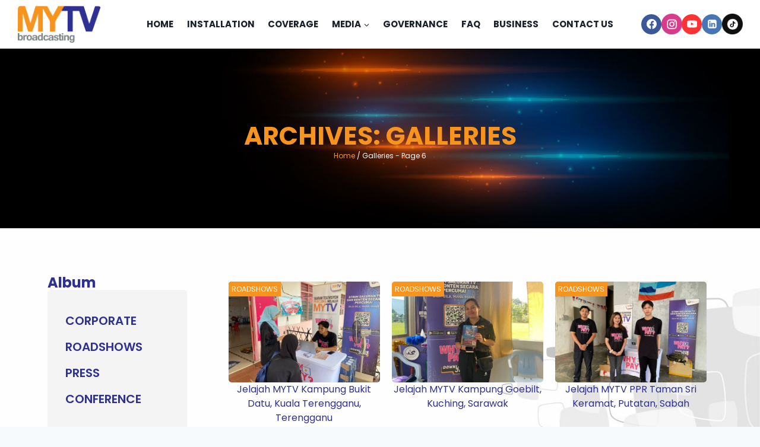

--- FILE ---
content_type: text/css
request_url: https://mytvbroadcasting.my/wp-content/uploads/elementor/css/post-102.css?ver=1768927270
body_size: 1980
content:
.elementor-102 .elementor-element.elementor-element-b9fd117{--display:flex;--flex-direction:column;--container-widget-width:calc( ( 1 - var( --container-widget-flex-grow ) ) * 100% );--container-widget-height:initial;--container-widget-flex-grow:0;--container-widget-align-self:initial;--flex-wrap-mobile:wrap;--justify-content:center;--align-items:center;--gap:15px 15px;--row-gap:15px;--column-gap:15px;--padding-top:50px;--padding-bottom:50px;--padding-left:50px;--padding-right:50px;}.elementor-102 .elementor-element.elementor-element-b9fd117:not(.elementor-motion-effects-element-type-background), .elementor-102 .elementor-element.elementor-element-b9fd117 > .elementor-motion-effects-container > .elementor-motion-effects-layer{background-image:url("https://mytvbroadcasting.my/wp-content/uploads/2022/12/customer-careline-bg.jpg");background-position:center center;background-repeat:no-repeat;background-size:cover;}.elementor-102 .elementor-element.elementor-element-edf07be.ob-harakiri{writing-mode:inherit;}.elementor-102 .elementor-element.elementor-element-edf07be.ob-harakiri .elementor-heading-title{writing-mode:inherit;}.elementor-102 .elementor-element.elementor-element-edf07be.ob-harakiri div{writing-mode:inherit;}.elementor-102 .elementor-element.elementor-element-edf07be{text-align:center;}.elementor-102 .elementor-element.elementor-element-edf07be .elementor-heading-title{font-size:25px;font-weight:600;color:var( --e-global-color-kadence9 );}.elementor-102 .elementor-element.elementor-element-edf07be.ob-harakiri > div, .elementor-102 .elementor-element.elementor-element-edf07be.ob-harakiri > h1, .elementor-102 .elementor-element.elementor-element-edf07be.ob-harakiri > h2, .elementor-102 .elementor-element.elementor-element-edf07be.ob-harakiri > h3, .elementor-102 .elementor-element.elementor-element-edf07be.ob-harakiri > h4, .elementor-102 .elementor-element.elementor-element-edf07be.ob-harakiri > h5, .elementor-102 .elementor-element.elementor-element-edf07be.ob-harakiri > h6, .elementor-102 .elementor-element.elementor-element-edf07be.ob-harakiri > p{transform:rotate(0deg);}.elementor-102 .elementor-element.elementor-element-edf07be > div{text-indent:0px;mix-blend-mode:inherit;}.elementor-102 .elementor-element.elementor-element-442eba8.ob-harakiri{writing-mode:inherit;}.elementor-102 .elementor-element.elementor-element-442eba8.ob-harakiri .elementor-heading-title{writing-mode:inherit;}.elementor-102 .elementor-element.elementor-element-442eba8.ob-harakiri div{writing-mode:inherit;}.elementor-102 .elementor-element.elementor-element-442eba8{text-align:center;}.elementor-102 .elementor-element.elementor-element-442eba8 .elementor-heading-title{font-size:4.4em;font-weight:bold;color:var( --e-global-color-kadence9 );}.elementor-102 .elementor-element.elementor-element-442eba8 .elementor-heading-title:hover{color:var( --e-global-color-primary );}.elementor-102 .elementor-element.elementor-element-442eba8.ob-harakiri > div, .elementor-102 .elementor-element.elementor-element-442eba8.ob-harakiri > h1, .elementor-102 .elementor-element.elementor-element-442eba8.ob-harakiri > h2, .elementor-102 .elementor-element.elementor-element-442eba8.ob-harakiri > h3, .elementor-102 .elementor-element.elementor-element-442eba8.ob-harakiri > h4, .elementor-102 .elementor-element.elementor-element-442eba8.ob-harakiri > h5, .elementor-102 .elementor-element.elementor-element-442eba8.ob-harakiri > h6, .elementor-102 .elementor-element.elementor-element-442eba8.ob-harakiri > p{transform:rotate(0deg);}.elementor-102 .elementor-element.elementor-element-442eba8 > div{text-indent:0px;mix-blend-mode:inherit;}.elementor-102 .elementor-element.elementor-element-1167d3e.ob-harakiri{writing-mode:inherit;}.elementor-102 .elementor-element.elementor-element-1167d3e.ob-harakiri .elementor-heading-title{writing-mode:inherit;}.elementor-102 .elementor-element.elementor-element-1167d3e.ob-harakiri div{writing-mode:inherit;}.elementor-102 .elementor-element.elementor-element-1167d3e{text-align:center;}.elementor-102 .elementor-element.elementor-element-1167d3e .elementor-heading-title{font-size:20px;font-weight:normal;color:var( --e-global-color-kadence9 );}.elementor-102 .elementor-element.elementor-element-1167d3e .elementor-heading-title:hover{color:var( --e-global-color-primary );}.elementor-102 .elementor-element.elementor-element-1167d3e.ob-harakiri > div, .elementor-102 .elementor-element.elementor-element-1167d3e.ob-harakiri > h1, .elementor-102 .elementor-element.elementor-element-1167d3e.ob-harakiri > h2, .elementor-102 .elementor-element.elementor-element-1167d3e.ob-harakiri > h3, .elementor-102 .elementor-element.elementor-element-1167d3e.ob-harakiri > h4, .elementor-102 .elementor-element.elementor-element-1167d3e.ob-harakiri > h5, .elementor-102 .elementor-element.elementor-element-1167d3e.ob-harakiri > h6, .elementor-102 .elementor-element.elementor-element-1167d3e.ob-harakiri > p{transform:rotate(0deg);}.elementor-102 .elementor-element.elementor-element-1167d3e > div{text-indent:0px;mix-blend-mode:inherit;}.elementor-102 .elementor-element.elementor-element-1775ed2 .elementor-repeater-item-7ef1694.elementor-social-icon{background-color:#D83B89;}.elementor-102 .elementor-element.elementor-element-1775ed2 .elementor-repeater-item-287f7d7.elementor-social-icon{background-color:var( --e-global-color-secondary );}.elementor-102 .elementor-element.elementor-element-1775ed2{--grid-template-columns:repeat(0, auto);--icon-size:23px;--grid-column-gap:10px;--grid-row-gap:0px;}.elementor-102 .elementor-element.elementor-element-1775ed2 .elementor-widget-container{text-align:left;}.elementor-102 .elementor-element.elementor-element-1775ed2 > .elementor-widget-container{padding:10px 10px 10px 10px;}.elementor-102 .elementor-element.elementor-element-5e20ecd{--display:flex;--flex-direction:column;--container-widget-width:calc( ( 1 - var( --container-widget-flex-grow ) ) * 100% );--container-widget-height:initial;--container-widget-flex-grow:0;--container-widget-align-self:initial;--flex-wrap-mobile:wrap;--justify-content:center;--align-items:center;--gap:15px 15px;--row-gap:15px;--column-gap:15px;--padding-top:50px;--padding-bottom:50px;--padding-left:50px;--padding-right:50px;}.elementor-102 .elementor-element.elementor-element-5e20ecd:not(.elementor-motion-effects-element-type-background), .elementor-102 .elementor-element.elementor-element-5e20ecd > .elementor-motion-effects-container > .elementor-motion-effects-layer{background-image:url("https://mytvbroadcasting.my/wp-content/uploads/2022/12/customer-careline-bg.jpg");background-position:center center;background-repeat:no-repeat;background-size:cover;}.elementor-102 .elementor-element.elementor-element-73798ff.ob-harakiri{writing-mode:inherit;}.elementor-102 .elementor-element.elementor-element-73798ff.ob-harakiri .elementor-heading-title{writing-mode:inherit;}.elementor-102 .elementor-element.elementor-element-73798ff.ob-harakiri div{writing-mode:inherit;}.elementor-102 .elementor-element.elementor-element-73798ff{text-align:center;}.elementor-102 .elementor-element.elementor-element-73798ff .elementor-heading-title{font-size:25px;font-weight:600;color:var( --e-global-color-kadence9 );}.elementor-102 .elementor-element.elementor-element-73798ff.ob-harakiri > div, .elementor-102 .elementor-element.elementor-element-73798ff.ob-harakiri > h1, .elementor-102 .elementor-element.elementor-element-73798ff.ob-harakiri > h2, .elementor-102 .elementor-element.elementor-element-73798ff.ob-harakiri > h3, .elementor-102 .elementor-element.elementor-element-73798ff.ob-harakiri > h4, .elementor-102 .elementor-element.elementor-element-73798ff.ob-harakiri > h5, .elementor-102 .elementor-element.elementor-element-73798ff.ob-harakiri > h6, .elementor-102 .elementor-element.elementor-element-73798ff.ob-harakiri > p{transform:rotate(0deg);}.elementor-102 .elementor-element.elementor-element-73798ff > div{text-indent:0px;mix-blend-mode:inherit;}.elementor-102 .elementor-element.elementor-element-673a009.ob-harakiri{writing-mode:inherit;}.elementor-102 .elementor-element.elementor-element-673a009.ob-harakiri .elementor-heading-title{writing-mode:inherit;}.elementor-102 .elementor-element.elementor-element-673a009.ob-harakiri div{writing-mode:inherit;}.elementor-102 .elementor-element.elementor-element-673a009{text-align:center;}.elementor-102 .elementor-element.elementor-element-673a009 .elementor-heading-title{font-size:4.4em;font-weight:bold;color:var( --e-global-color-kadence9 );}.elementor-102 .elementor-element.elementor-element-673a009 .elementor-heading-title:hover{color:var( --e-global-color-primary );}.elementor-102 .elementor-element.elementor-element-673a009.ob-harakiri > div, .elementor-102 .elementor-element.elementor-element-673a009.ob-harakiri > h1, .elementor-102 .elementor-element.elementor-element-673a009.ob-harakiri > h2, .elementor-102 .elementor-element.elementor-element-673a009.ob-harakiri > h3, .elementor-102 .elementor-element.elementor-element-673a009.ob-harakiri > h4, .elementor-102 .elementor-element.elementor-element-673a009.ob-harakiri > h5, .elementor-102 .elementor-element.elementor-element-673a009.ob-harakiri > h6, .elementor-102 .elementor-element.elementor-element-673a009.ob-harakiri > p{transform:rotate(0deg);}.elementor-102 .elementor-element.elementor-element-673a009 > div{text-indent:0px;mix-blend-mode:inherit;}.elementor-102 .elementor-element.elementor-element-502e8e8.ob-harakiri{writing-mode:inherit;}.elementor-102 .elementor-element.elementor-element-502e8e8.ob-harakiri .elementor-heading-title{writing-mode:inherit;}.elementor-102 .elementor-element.elementor-element-502e8e8.ob-harakiri div{writing-mode:inherit;}.elementor-102 .elementor-element.elementor-element-502e8e8{text-align:center;}.elementor-102 .elementor-element.elementor-element-502e8e8 .elementor-heading-title{font-size:20px;font-weight:normal;color:var( --e-global-color-kadence9 );}.elementor-102 .elementor-element.elementor-element-502e8e8 .elementor-heading-title:hover{color:var( --e-global-color-primary );}.elementor-102 .elementor-element.elementor-element-502e8e8.ob-harakiri > div, .elementor-102 .elementor-element.elementor-element-502e8e8.ob-harakiri > h1, .elementor-102 .elementor-element.elementor-element-502e8e8.ob-harakiri > h2, .elementor-102 .elementor-element.elementor-element-502e8e8.ob-harakiri > h3, .elementor-102 .elementor-element.elementor-element-502e8e8.ob-harakiri > h4, .elementor-102 .elementor-element.elementor-element-502e8e8.ob-harakiri > h5, .elementor-102 .elementor-element.elementor-element-502e8e8.ob-harakiri > h6, .elementor-102 .elementor-element.elementor-element-502e8e8.ob-harakiri > p{transform:rotate(0deg);}.elementor-102 .elementor-element.elementor-element-502e8e8 > div{text-indent:0px;mix-blend-mode:inherit;}.elementor-102 .elementor-element.elementor-element-3f5f9a1 .elementor-repeater-item-7ef1694.elementor-social-icon{background-color:#D83B89;}.elementor-102 .elementor-element.elementor-element-3f5f9a1 .elementor-repeater-item-287f7d7.elementor-social-icon{background-color:var( --e-global-color-secondary );}.elementor-102 .elementor-element.elementor-element-3f5f9a1{--grid-template-columns:repeat(0, auto);--icon-size:23px;--grid-column-gap:10px;--grid-row-gap:0px;}.elementor-102 .elementor-element.elementor-element-3f5f9a1 .elementor-widget-container{text-align:left;}.elementor-102 .elementor-element.elementor-element-3f5f9a1 > .elementor-widget-container{padding:10px 10px 10px 10px;}.elementor-102 .elementor-element.elementor-element-3f6da69{--display:flex;--flex-direction:row;--container-widget-width:calc( ( 1 - var( --container-widget-flex-grow ) ) * 100% );--container-widget-height:100%;--container-widget-flex-grow:1;--container-widget-align-self:stretch;--flex-wrap-mobile:wrap;--justify-content:center;--align-items:flex-start;--gap:0px 0px;--row-gap:0px;--column-gap:0px;--flex-wrap:wrap;--padding-top:50px;--padding-bottom:50px;--padding-left:50px;--padding-right:50px;}.elementor-102 .elementor-element.elementor-element-3f6da69:not(.elementor-motion-effects-element-type-background), .elementor-102 .elementor-element.elementor-element-3f6da69 > .elementor-motion-effects-container > .elementor-motion-effects-layer{background-color:var( --e-global-color-primary );}.elementor-102 .elementor-element.elementor-element-66ff2a7{--display:flex;--flex-direction:column;--container-widget-width:100%;--container-widget-height:initial;--container-widget-flex-grow:0;--container-widget-align-self:initial;--flex-wrap-mobile:wrap;}.elementor-102 .elementor-element.elementor-element-66ff2a7.e-con{--flex-grow:0;--flex-shrink:0;}.elementor-102 .elementor-element.elementor-element-d6e897f.ob-harakiri{writing-mode:inherit;}.elementor-102 .elementor-element.elementor-element-d6e897f.ob-harakiri .elementor-heading-title{writing-mode:inherit;}.elementor-102 .elementor-element.elementor-element-d6e897f.ob-harakiri div{writing-mode:inherit;}.elementor-102 .elementor-element.elementor-element-d6e897f .elementor-heading-title{font-size:20px;color:var( --e-global-color-accent );}.elementor-102 .elementor-element.elementor-element-d6e897f.ob-harakiri > div, .elementor-102 .elementor-element.elementor-element-d6e897f.ob-harakiri > h1, .elementor-102 .elementor-element.elementor-element-d6e897f.ob-harakiri > h2, .elementor-102 .elementor-element.elementor-element-d6e897f.ob-harakiri > h3, .elementor-102 .elementor-element.elementor-element-d6e897f.ob-harakiri > h4, .elementor-102 .elementor-element.elementor-element-d6e897f.ob-harakiri > h5, .elementor-102 .elementor-element.elementor-element-d6e897f.ob-harakiri > h6, .elementor-102 .elementor-element.elementor-element-d6e897f.ob-harakiri > p{transform:rotate(0deg);}.elementor-102 .elementor-element.elementor-element-d6e897f > div{text-indent:0px;mix-blend-mode:inherit;}.elementor-102 .elementor-element.elementor-element-0e1536b .elementor-nav-menu--dropdown a, .elementor-102 .elementor-element.elementor-element-0e1536b .elementor-menu-toggle{color:var( --e-global-color-secondary );fill:var( --e-global-color-secondary );}.elementor-102 .elementor-element.elementor-element-0e1536b .elementor-nav-menu--dropdown{background-color:#02010100;}.elementor-102 .elementor-element.elementor-element-0e1536b .elementor-nav-menu--dropdown a:hover,
					.elementor-102 .elementor-element.elementor-element-0e1536b .elementor-nav-menu--dropdown a:focus,
					.elementor-102 .elementor-element.elementor-element-0e1536b .elementor-nav-menu--dropdown a.elementor-item-active,
					.elementor-102 .elementor-element.elementor-element-0e1536b .elementor-nav-menu--dropdown a.highlighted,
					.elementor-102 .elementor-element.elementor-element-0e1536b .elementor-menu-toggle:hover,
					.elementor-102 .elementor-element.elementor-element-0e1536b .elementor-menu-toggle:focus{color:var( --e-global-color-kadence9 );}.elementor-102 .elementor-element.elementor-element-0e1536b .elementor-nav-menu--dropdown a:hover,
					.elementor-102 .elementor-element.elementor-element-0e1536b .elementor-nav-menu--dropdown a:focus,
					.elementor-102 .elementor-element.elementor-element-0e1536b .elementor-nav-menu--dropdown a.elementor-item-active,
					.elementor-102 .elementor-element.elementor-element-0e1536b .elementor-nav-menu--dropdown a.highlighted{background-color:#02010100;}.elementor-102 .elementor-element.elementor-element-0e1536b .elementor-nav-menu--dropdown a.elementor-item-active{color:var( --e-global-color-kadence9 );background-color:#02010100;}.elementor-102 .elementor-element.elementor-element-0e1536b .elementor-nav-menu--dropdown .elementor-item, .elementor-102 .elementor-element.elementor-element-0e1536b .elementor-nav-menu--dropdown  .elementor-sub-item{font-size:16px;}.elementor-102 .elementor-element.elementor-element-0e1536b .elementor-nav-menu--dropdown a{padding-left:0px;padding-right:0px;}.elementor-102 .elementor-element.elementor-element-063d5a2{--display:flex;--flex-direction:column;--container-widget-width:100%;--container-widget-height:initial;--container-widget-flex-grow:0;--container-widget-align-self:initial;--flex-wrap-mobile:wrap;}.elementor-102 .elementor-element.elementor-element-063d5a2.e-con{--flex-grow:0;--flex-shrink:0;}.elementor-102 .elementor-element.elementor-element-ee95242.ob-harakiri{writing-mode:inherit;}.elementor-102 .elementor-element.elementor-element-ee95242.ob-harakiri .elementor-heading-title{writing-mode:inherit;}.elementor-102 .elementor-element.elementor-element-ee95242.ob-harakiri div{writing-mode:inherit;}.elementor-102 .elementor-element.elementor-element-ee95242 .elementor-heading-title{font-size:20px;color:var( --e-global-color-accent );}.elementor-102 .elementor-element.elementor-element-ee95242.ob-harakiri > div, .elementor-102 .elementor-element.elementor-element-ee95242.ob-harakiri > h1, .elementor-102 .elementor-element.elementor-element-ee95242.ob-harakiri > h2, .elementor-102 .elementor-element.elementor-element-ee95242.ob-harakiri > h3, .elementor-102 .elementor-element.elementor-element-ee95242.ob-harakiri > h4, .elementor-102 .elementor-element.elementor-element-ee95242.ob-harakiri > h5, .elementor-102 .elementor-element.elementor-element-ee95242.ob-harakiri > h6, .elementor-102 .elementor-element.elementor-element-ee95242.ob-harakiri > p{transform:rotate(0deg);}.elementor-102 .elementor-element.elementor-element-ee95242 > div{text-indent:0px;mix-blend-mode:inherit;}.elementor-102 .elementor-element.elementor-element-899388c .elementor-nav-menu--dropdown a, .elementor-102 .elementor-element.elementor-element-899388c .elementor-menu-toggle{color:var( --e-global-color-secondary );fill:var( --e-global-color-secondary );}.elementor-102 .elementor-element.elementor-element-899388c .elementor-nav-menu--dropdown{background-color:#02010100;}.elementor-102 .elementor-element.elementor-element-899388c .elementor-nav-menu--dropdown a:hover,
					.elementor-102 .elementor-element.elementor-element-899388c .elementor-nav-menu--dropdown a:focus,
					.elementor-102 .elementor-element.elementor-element-899388c .elementor-nav-menu--dropdown a.elementor-item-active,
					.elementor-102 .elementor-element.elementor-element-899388c .elementor-nav-menu--dropdown a.highlighted,
					.elementor-102 .elementor-element.elementor-element-899388c .elementor-menu-toggle:hover,
					.elementor-102 .elementor-element.elementor-element-899388c .elementor-menu-toggle:focus{color:var( --e-global-color-kadence9 );}.elementor-102 .elementor-element.elementor-element-899388c .elementor-nav-menu--dropdown a:hover,
					.elementor-102 .elementor-element.elementor-element-899388c .elementor-nav-menu--dropdown a:focus,
					.elementor-102 .elementor-element.elementor-element-899388c .elementor-nav-menu--dropdown a.elementor-item-active,
					.elementor-102 .elementor-element.elementor-element-899388c .elementor-nav-menu--dropdown a.highlighted{background-color:#02010100;}.elementor-102 .elementor-element.elementor-element-899388c .elementor-nav-menu--dropdown a.elementor-item-active{color:var( --e-global-color-kadence9 );background-color:#02010100;}.elementor-102 .elementor-element.elementor-element-899388c .elementor-nav-menu--dropdown .elementor-item, .elementor-102 .elementor-element.elementor-element-899388c .elementor-nav-menu--dropdown  .elementor-sub-item{font-size:16px;}.elementor-102 .elementor-element.elementor-element-899388c .elementor-nav-menu--dropdown a{padding-left:0px;padding-right:0px;}.elementor-102 .elementor-element.elementor-element-0cec6ed{--display:flex;--flex-direction:column;--container-widget-width:100%;--container-widget-height:initial;--container-widget-flex-grow:0;--container-widget-align-self:initial;--flex-wrap-mobile:wrap;}.elementor-102 .elementor-element.elementor-element-0cec6ed.e-con{--flex-grow:0;--flex-shrink:0;}.elementor-102 .elementor-element.elementor-element-7e918b3.ob-harakiri{writing-mode:inherit;}.elementor-102 .elementor-element.elementor-element-7e918b3.ob-harakiri .elementor-heading-title{writing-mode:inherit;}.elementor-102 .elementor-element.elementor-element-7e918b3.ob-harakiri div{writing-mode:inherit;}.elementor-102 .elementor-element.elementor-element-7e918b3{width:var( --container-widget-width, 191.917% );max-width:191.917%;--container-widget-width:191.917%;--container-widget-flex-grow:0;}.elementor-102 .elementor-element.elementor-element-7e918b3.elementor-element{--flex-grow:0;--flex-shrink:0;}.elementor-102 .elementor-element.elementor-element-7e918b3 .elementor-heading-title{font-size:20px;color:var( --e-global-color-accent );}.elementor-102 .elementor-element.elementor-element-7e918b3.ob-harakiri > div, .elementor-102 .elementor-element.elementor-element-7e918b3.ob-harakiri > h1, .elementor-102 .elementor-element.elementor-element-7e918b3.ob-harakiri > h2, .elementor-102 .elementor-element.elementor-element-7e918b3.ob-harakiri > h3, .elementor-102 .elementor-element.elementor-element-7e918b3.ob-harakiri > h4, .elementor-102 .elementor-element.elementor-element-7e918b3.ob-harakiri > h5, .elementor-102 .elementor-element.elementor-element-7e918b3.ob-harakiri > h6, .elementor-102 .elementor-element.elementor-element-7e918b3.ob-harakiri > p{transform:rotate(0deg);}.elementor-102 .elementor-element.elementor-element-7e918b3 > div{text-indent:0px;mix-blend-mode:inherit;}.elementor-102 .elementor-element.elementor-element-f3031f0 .elementor-nav-menu--dropdown a, .elementor-102 .elementor-element.elementor-element-f3031f0 .elementor-menu-toggle{color:var( --e-global-color-secondary );fill:var( --e-global-color-secondary );}.elementor-102 .elementor-element.elementor-element-f3031f0 .elementor-nav-menu--dropdown{background-color:#02010100;}.elementor-102 .elementor-element.elementor-element-f3031f0 .elementor-nav-menu--dropdown a:hover,
					.elementor-102 .elementor-element.elementor-element-f3031f0 .elementor-nav-menu--dropdown a:focus,
					.elementor-102 .elementor-element.elementor-element-f3031f0 .elementor-nav-menu--dropdown a.elementor-item-active,
					.elementor-102 .elementor-element.elementor-element-f3031f0 .elementor-nav-menu--dropdown a.highlighted,
					.elementor-102 .elementor-element.elementor-element-f3031f0 .elementor-menu-toggle:hover,
					.elementor-102 .elementor-element.elementor-element-f3031f0 .elementor-menu-toggle:focus{color:var( --e-global-color-kadence9 );}.elementor-102 .elementor-element.elementor-element-f3031f0 .elementor-nav-menu--dropdown a:hover,
					.elementor-102 .elementor-element.elementor-element-f3031f0 .elementor-nav-menu--dropdown a:focus,
					.elementor-102 .elementor-element.elementor-element-f3031f0 .elementor-nav-menu--dropdown a.elementor-item-active,
					.elementor-102 .elementor-element.elementor-element-f3031f0 .elementor-nav-menu--dropdown a.highlighted{background-color:#02010100;}.elementor-102 .elementor-element.elementor-element-f3031f0 .elementor-nav-menu--dropdown a.elementor-item-active{color:var( --e-global-color-kadence9 );background-color:#02010100;}.elementor-102 .elementor-element.elementor-element-f3031f0 .elementor-nav-menu--dropdown .elementor-item, .elementor-102 .elementor-element.elementor-element-f3031f0 .elementor-nav-menu--dropdown  .elementor-sub-item{font-size:16px;}.elementor-102 .elementor-element.elementor-element-f3031f0 .elementor-nav-menu--dropdown a{padding-left:0px;padding-right:0px;}.elementor-102 .elementor-element.elementor-element-cdcc248{--display:flex;--flex-direction:row;--container-widget-width:calc( ( 1 - var( --container-widget-flex-grow ) ) * 100% );--container-widget-height:100%;--container-widget-flex-grow:1;--container-widget-align-self:stretch;--flex-wrap-mobile:wrap;--justify-content:space-around;--align-items:center;--padding-top:20px;--padding-bottom:20px;--padding-left:20px;--padding-right:20px;}.elementor-102 .elementor-element.elementor-element-cdcc248:not(.elementor-motion-effects-element-type-background), .elementor-102 .elementor-element.elementor-element-cdcc248 > .elementor-motion-effects-container > .elementor-motion-effects-layer{background-color:var( --e-global-color-kadence9 );}.elementor-102 .elementor-element.elementor-element-9e67fe0.ob-harakiri{writing-mode:inherit;}.elementor-102 .elementor-element.elementor-element-9e67fe0.ob-harakiri .elementor-heading-title{writing-mode:inherit;}.elementor-102 .elementor-element.elementor-element-9e67fe0.ob-harakiri div{writing-mode:inherit;}.elementor-102 .elementor-element.elementor-element-9e67fe0{text-align:end;}.elementor-102 .elementor-element.elementor-element-9e67fe0 .elementor-heading-title{font-size:14px;line-height:24px;color:var( --e-global-color-secondary );}.elementor-102 .elementor-element.elementor-element-9e67fe0.ob-harakiri > div, .elementor-102 .elementor-element.elementor-element-9e67fe0.ob-harakiri > h1, .elementor-102 .elementor-element.elementor-element-9e67fe0.ob-harakiri > h2, .elementor-102 .elementor-element.elementor-element-9e67fe0.ob-harakiri > h3, .elementor-102 .elementor-element.elementor-element-9e67fe0.ob-harakiri > h4, .elementor-102 .elementor-element.elementor-element-9e67fe0.ob-harakiri > h5, .elementor-102 .elementor-element.elementor-element-9e67fe0.ob-harakiri > h6, .elementor-102 .elementor-element.elementor-element-9e67fe0.ob-harakiri > p{transform:rotate(0deg);}.elementor-102 .elementor-element.elementor-element-9e67fe0 > div{text-indent:0px;mix-blend-mode:inherit;}.elementor-102 .elementor-element.elementor-element-0e8aa8f.elementor-element{--align-self:center;}.elementor-102 .elementor-element.elementor-element-0e8aa8f{text-align:end;}.elementor-102 .elementor-element.elementor-element-0e8aa8f img{width:160px;max-width:100%;height:58px;}.elementor-102 .elementor-element.elementor-element-0e8aa8f:hover img{opacity:0.1;}.elementor-102 .elementor-element.elementor-element-c018d87{width:var( --container-widget-width, 5.523% );max-width:5.523%;--container-widget-width:5.523%;--container-widget-flex-grow:0;text-align:end;}.elementor-102 .elementor-element.elementor-element-c018d87.elementor-element{--align-self:center;--flex-grow:0;--flex-shrink:0;}.elementor-102 .elementor-element.elementor-element-c018d87 img{width:160px;max-width:100%;height:58px;}.elementor-102 .elementor-element.elementor-element-c018d87:hover img{opacity:0.1;}.elementor-widget .tippy-tooltip .tippy-content{text-align:center;}@media(max-width:1024px){.elementor-102 .elementor-element.elementor-element-1775ed2 > .elementor-widget-container{padding:0px 0px 0px 0px;}.elementor-102 .elementor-element.elementor-element-3f5f9a1 > .elementor-widget-container{padding:0px 0px 0px 0px;}.elementor-102 .elementor-element.elementor-element-3f6da69{--padding-top:30px;--padding-bottom:30px;--padding-left:30px;--padding-right:30px;}.elementor-102 .elementor-element.elementor-element-66ff2a7{--padding-top:10px;--padding-bottom:10px;--padding-left:10px;--padding-right:10px;}.elementor-102 .elementor-element.elementor-element-063d5a2{--padding-top:10px;--padding-bottom:10px;--padding-left:10px;--padding-right:10px;}.elementor-102 .elementor-element.elementor-element-0cec6ed{--padding-top:10px;--padding-bottom:10px;--padding-left:10px;--padding-right:10px;}.elementor-102 .elementor-element.elementor-element-9e67fe0{width:var( --container-widget-width, 70% );max-width:70%;--container-widget-width:70%;--container-widget-flex-grow:0;text-align:start;}.elementor-102 .elementor-element.elementor-element-9e67fe0 .elementor-heading-title{font-size:12px;}.elementor-102 .elementor-element.elementor-element-c018d87{width:var( --container-widget-width, 57.172px );max-width:57.172px;--container-widget-width:57.172px;--container-widget-flex-grow:0;}}@media(max-width:767px){.elementor-102 .elementor-element.elementor-element-b9fd117{--content-width:100%;--gap:5px 5px;--row-gap:5px;--column-gap:5px;--padding-top:30px;--padding-bottom:30px;--padding-left:30px;--padding-right:30px;}.elementor-102 .elementor-element.elementor-element-edf07be .elementor-heading-title{font-size:16px;line-height:25px;}.elementor-102 .elementor-element.elementor-element-442eba8 .elementor-heading-title{font-size:10vw;}.elementor-102 .elementor-element.elementor-element-1167d3e .elementor-heading-title{font-size:15px;line-height:25px;}.elementor-102 .elementor-element.elementor-element-1775ed2 > .elementor-widget-container{padding:10px 0px 0px 0px;}.elementor-102 .elementor-element.elementor-element-1775ed2{--icon-size:20px;--grid-column-gap:7px;}.elementor-102 .elementor-element.elementor-element-5e20ecd{--content-width:100%;--gap:5px 5px;--row-gap:5px;--column-gap:5px;--padding-top:30px;--padding-bottom:30px;--padding-left:30px;--padding-right:30px;}.elementor-102 .elementor-element.elementor-element-73798ff .elementor-heading-title{font-size:16px;line-height:25px;}.elementor-102 .elementor-element.elementor-element-673a009 .elementor-heading-title{font-size:10vw;}.elementor-102 .elementor-element.elementor-element-502e8e8 .elementor-heading-title{font-size:15px;line-height:25px;}.elementor-102 .elementor-element.elementor-element-3f5f9a1 > .elementor-widget-container{padding:10px 0px 0px 0px;}.elementor-102 .elementor-element.elementor-element-3f5f9a1{--icon-size:20px;--grid-column-gap:7px;}.elementor-102 .elementor-element.elementor-element-3f6da69{--padding-top:20px;--padding-bottom:20px;--padding-left:20px;--padding-right:20px;}.elementor-102 .elementor-element.elementor-element-66ff2a7{--width:50%;}.elementor-102 .elementor-element.elementor-element-063d5a2{--width:50%;}.elementor-102 .elementor-element.elementor-element-0cec6ed{--width:100%;--padding-top:30px;--padding-bottom:10px;--padding-left:10px;--padding-right:10px;}.elementor-102 .elementor-element.elementor-element-cdcc248{--flex-direction:column-reverse;--container-widget-width:100%;--container-widget-height:initial;--container-widget-flex-grow:0;--container-widget-align-self:initial;--flex-wrap-mobile:wrap;--gap:20px 20px;--row-gap:20px;--column-gap:20px;}.elementor-102 .elementor-element.elementor-element-9e67fe0{width:100%;max-width:100%;text-align:center;}.elementor-102 .elementor-element.elementor-element-9e67fe0 .elementor-heading-title{font-size:12px;line-height:20px;}.elementor-102 .elementor-element.elementor-element-c018d87{width:var( --container-widget-width, 65.297px );max-width:65.297px;--container-widget-width:65.297px;--container-widget-flex-grow:0;}}@media(min-width:768px){.elementor-102 .elementor-element.elementor-element-3f6da69{--content-width:800px;}.elementor-102 .elementor-element.elementor-element-66ff2a7{--width:26.555%;}.elementor-102 .elementor-element.elementor-element-063d5a2{--width:33.543%;}.elementor-102 .elementor-element.elementor-element-0cec6ed{--width:30.123%;}}@media(max-width:1024px) and (min-width:768px){.elementor-102 .elementor-element.elementor-element-3f6da69{--content-width:100%;}}

--- FILE ---
content_type: text/css
request_url: https://mytvbroadcasting.my/wp-content/uploads/elementor/css/post-1556.css?ver=1768927603
body_size: 1376
content:
.elementor-1556 .elementor-element.elementor-element-dafe621{--display:flex;--min-height:450px;--flex-direction:column;--container-widget-width:calc( ( 1 - var( --container-widget-flex-grow ) ) * 100% );--container-widget-height:initial;--container-widget-flex-grow:0;--container-widget-align-self:initial;--flex-wrap-mobile:wrap;--justify-content:center;--align-items:center;--gap:10px 10px;--row-gap:10px;--column-gap:10px;--overlay-opacity:0.25;--overlay-mix-blend-mode:screen;--margin-top:-147px;--margin-bottom:0px;--margin-left:0px;--margin-right:0px;--padding-top:200px;--padding-bottom:50px;--padding-left:50px;--padding-right:50px;}.elementor-1556 .elementor-element.elementor-element-dafe621:not(.elementor-motion-effects-element-type-background), .elementor-1556 .elementor-element.elementor-element-dafe621 > .elementor-motion-effects-container > .elementor-motion-effects-layer{background-color:#000000;background-image:url("https://mytvbroadcasting.my/wp-content/uploads/2022/12/bg-contact.jpg");background-position:bottom center;background-repeat:no-repeat;background-size:cover;}.elementor-1556 .elementor-element.elementor-element-dafe621::before, .elementor-1556 .elementor-element.elementor-element-dafe621 > .elementor-background-video-container::before, .elementor-1556 .elementor-element.elementor-element-dafe621 > .e-con-inner > .elementor-background-video-container::before, .elementor-1556 .elementor-element.elementor-element-dafe621 > .elementor-background-slideshow::before, .elementor-1556 .elementor-element.elementor-element-dafe621 > .e-con-inner > .elementor-background-slideshow::before, .elementor-1556 .elementor-element.elementor-element-dafe621 > .elementor-motion-effects-container > .elementor-motion-effects-layer::before{background-image:url("https://mytvbroadcasting.my/wp-content/uploads/2023/04/IMG_6619-1024x768.jpg");--background-overlay:'';background-position:center center;background-repeat:no-repeat;background-size:cover;}.elementor-1556 .elementor-element.elementor-element-3b62468.ob-harakiri{writing-mode:inherit;}.elementor-1556 .elementor-element.elementor-element-3b62468.ob-harakiri .elementor-heading-title{writing-mode:inherit;}.elementor-1556 .elementor-element.elementor-element-3b62468.ob-harakiri div{writing-mode:inherit;}.elementor-1556 .elementor-element.elementor-element-3b62468{text-align:center;}.elementor-1556 .elementor-element.elementor-element-3b62468 .elementor-heading-title{font-size:2.5em;text-transform:uppercase;line-height:1.3em;color:var( --e-global-color-primary );}.elementor-1556 .elementor-element.elementor-element-3b62468.ob-harakiri > div, .elementor-1556 .elementor-element.elementor-element-3b62468.ob-harakiri > h1, .elementor-1556 .elementor-element.elementor-element-3b62468.ob-harakiri > h2, .elementor-1556 .elementor-element.elementor-element-3b62468.ob-harakiri > h3, .elementor-1556 .elementor-element.elementor-element-3b62468.ob-harakiri > h4, .elementor-1556 .elementor-element.elementor-element-3b62468.ob-harakiri > h5, .elementor-1556 .elementor-element.elementor-element-3b62468.ob-harakiri > h6, .elementor-1556 .elementor-element.elementor-element-3b62468.ob-harakiri > p{transform:rotate(0deg);}.elementor-1556 .elementor-element.elementor-element-3b62468 > div{text-indent:0px;mix-blend-mode:inherit;}.elementor-1556 .elementor-element.elementor-element-1ffab1f.ob-harakiri{writing-mode:inherit;}.elementor-1556 .elementor-element.elementor-element-1ffab1f.ob-harakiri .elementor-heading-title{writing-mode:inherit;}.elementor-1556 .elementor-element.elementor-element-1ffab1f.ob-harakiri div{writing-mode:inherit;}.elementor-1556 .elementor-element.elementor-element-1ffab1f{text-align:start;}.elementor-1556 .elementor-element.elementor-element-1ffab1f .elementor-heading-title{font-size:12px;color:var( --e-global-color-kadence9 );}.elementor-1556 .elementor-element.elementor-element-1ffab1f.ob-harakiri > div, .elementor-1556 .elementor-element.elementor-element-1ffab1f.ob-harakiri > h1, .elementor-1556 .elementor-element.elementor-element-1ffab1f.ob-harakiri > h2, .elementor-1556 .elementor-element.elementor-element-1ffab1f.ob-harakiri > h3, .elementor-1556 .elementor-element.elementor-element-1ffab1f.ob-harakiri > h4, .elementor-1556 .elementor-element.elementor-element-1ffab1f.ob-harakiri > h5, .elementor-1556 .elementor-element.elementor-element-1ffab1f.ob-harakiri > h6, .elementor-1556 .elementor-element.elementor-element-1ffab1f.ob-harakiri > p{transform:rotate(0deg);}.elementor-1556 .elementor-element.elementor-element-1ffab1f > div{text-indent:0px;mix-blend-mode:inherit;}.elementor-1556 .elementor-element.elementor-element-a37ef8e{--display:flex;--min-height:70vh;--flex-direction:row;--container-widget-width:initial;--container-widget-height:100%;--container-widget-flex-grow:1;--container-widget-align-self:stretch;--flex-wrap-mobile:wrap;--gap:0px 0px;--row-gap:0px;--column-gap:0px;--padding-top:50px;--padding-bottom:50px;--padding-left:50px;--padding-right:50px;}.elementor-1556 .elementor-element.elementor-element-a37ef8e:not(.elementor-motion-effects-element-type-background), .elementor-1556 .elementor-element.elementor-element-a37ef8e > .elementor-motion-effects-container > .elementor-motion-effects-layer{background-image:url("https://mytvbroadcasting.my/wp-content/uploads/2022/12/bg-tengah-1536x1259.jpg");background-position:center center;background-repeat:no-repeat;background-size:cover;}.elementor-1556 .elementor-element.elementor-element-4dbdab4{--display:flex;--flex-direction:column;--container-widget-width:100%;--container-widget-height:initial;--container-widget-flex-grow:0;--container-widget-align-self:initial;--flex-wrap-mobile:wrap;--padding-top:30px;--padding-bottom:30px;--padding-left:30px;--padding-right:30px;}.elementor-1556 .elementor-element.elementor-element-d986c46.ob-harakiri{writing-mode:inherit;}.elementor-1556 .elementor-element.elementor-element-d986c46.ob-harakiri .elementor-heading-title{writing-mode:inherit;}.elementor-1556 .elementor-element.elementor-element-d986c46.ob-harakiri div{writing-mode:inherit;}.elementor-1556 .elementor-element.elementor-element-d986c46{text-align:start;}.elementor-1556 .elementor-element.elementor-element-d986c46 .elementor-heading-title{color:var( --e-global-color-accent );}.elementor-1556 .elementor-element.elementor-element-d986c46.ob-harakiri > div, .elementor-1556 .elementor-element.elementor-element-d986c46.ob-harakiri > h1, .elementor-1556 .elementor-element.elementor-element-d986c46.ob-harakiri > h2, .elementor-1556 .elementor-element.elementor-element-d986c46.ob-harakiri > h3, .elementor-1556 .elementor-element.elementor-element-d986c46.ob-harakiri > h4, .elementor-1556 .elementor-element.elementor-element-d986c46.ob-harakiri > h5, .elementor-1556 .elementor-element.elementor-element-d986c46.ob-harakiri > h6, .elementor-1556 .elementor-element.elementor-element-d986c46.ob-harakiri > p{transform:rotate(0deg);}.elementor-1556 .elementor-element.elementor-element-d986c46 > div{text-indent:0px;mix-blend-mode:inherit;}.elementor-1556 .elementor-element.elementor-element-c7157aa .dce-menu ul, .elementor-1556 .elementor-element.elementor-element-c7157aa .dce-parent-title{align-items:flex-start;justify-content:flex-start;}.elementor-1556 .elementor-element.elementor-element-c7157aa > .elementor-widget-container{background-color:#F4F4F4;padding:30px 30px 30px 30px;border-radius:5px 5px 5px 5px;}.elementor-1556 .elementor-element.elementor-element-c7157aa{z-index:0;}.elementor-1556 .elementor-element.elementor-element-c7157aa .dce-menu li{padding-left:0px;padding-right:0px;font-size:20px;font-weight:600;line-height:2.2em;}.elementor-1556 .elementor-element.elementor-element-c7157aa .dce-menu li .dce-term-separator{margin-left:-0px;padding-right:0px;}.elementor-1556 .elementor-element.elementor-element-c7157aa .dce-menu a, .elementor-1556 .elementor-element.elementor-element-c7157aa .dce-menu li{color:var( --e-global-color-accent );}.elementor-1556 .elementor-element.elementor-element-c7157aa .dce-menu a:hover{color:var( --e-global-color-primary );}.elementor-1556 .elementor-element.elementor-element-c7157aa .dce-menu a.active{color:var( --e-global-color-primary );}.elementor-1556 .elementor-element.elementor-element-c7157aa .dce-menu hr{border-width:1px;}.elementor-1556 .elementor-element.elementor-element-fa668dc{--display:flex;--flex-direction:column;--container-widget-width:100%;--container-widget-height:initial;--container-widget-flex-grow:0;--container-widget-align-self:initial;--flex-wrap-mobile:wrap;--padding-top:30px;--padding-bottom:30px;--padding-left:30px;--padding-right:30px;}.elementor-1556 .elementor-element.elementor-element-9bc1ad3 div.dce-view-results div.elementor-row.dce-view-grid div.item-page.dce-view-col.dce-view-single-wrapper.dce-view-grid-element{padding:10px;}.elementor-1556 .elementor-element.elementor-element-9bc1ad3 .dce-view-exposed-form label.dce-view-input-label{display:inline;}.elementor-1556 .elementor-element.elementor-element-9bc1ad3 .dce-view-exposed-sort label{display:inline;}.elementor-1556 .elementor-element.elementor-element-9bc1ad3 .dce-view-exposed-sort .dce-input-sort{border-radius:1px;}.elementor-1556 .elementor-element.elementor-element-9bc1ad3 .elementor-pagination{text-align:center;}.elementor-1556 .elementor-element.elementor-element-9bc1ad3 .elementor-pagination ul{padding-left:0;}.elementor-1556 .elementor-element.elementor-element-9bc1ad3 .elementor-pagination .page-numbers:not(.dots){color:var( --e-global-color-kadence9 );background-color:#8A8A8A;}.elementor-1556 .elementor-element.elementor-element-9bc1ad3 .elementor-pagination a.page-numbers:hover{background-color:#A2A2A2;}.elementor-1556 .elementor-element.elementor-element-9bc1ad3 .elementor-pagination .page-numbers.current{background-color:var( --e-global-color-secondary );}.elementor-1556 .elementor-element.elementor-element-9bc1ad3 .elementor-pagination .page-numbers{padding:3px 10px 3px 10px;}body:not(.rtl) .elementor-1556 .elementor-element.elementor-element-9bc1ad3 .elementor-pagination li .page-numbers{margin-left:calc( 1px/2 );margin-right:calc( 1px/2 );}body.rtl .elementor-1556 .elementor-element.elementor-element-9bc1ad3 .elementor-pagination li .page-numbers{margin-right:calc( 1px/2 );margin-left:calc( 1px/2 );}.elementor-widget .tippy-tooltip .tippy-content{text-align:center;}@media(max-width:1024px){.elementor-1556 .elementor-element.elementor-element-dafe621::before, .elementor-1556 .elementor-element.elementor-element-dafe621 > .elementor-background-video-container::before, .elementor-1556 .elementor-element.elementor-element-dafe621 > .e-con-inner > .elementor-background-video-container::before, .elementor-1556 .elementor-element.elementor-element-dafe621 > .elementor-background-slideshow::before, .elementor-1556 .elementor-element.elementor-element-dafe621 > .e-con-inner > .elementor-background-slideshow::before, .elementor-1556 .elementor-element.elementor-element-dafe621 > .elementor-motion-effects-container > .elementor-motion-effects-layer::before{background-position:bottom right;}.elementor-1556 .elementor-element.elementor-element-3b62468 .elementor-heading-title{font-size:2em;}.elementor-1556 .elementor-element.elementor-element-a37ef8e{--flex-direction:column;--container-widget-width:calc( ( 1 - var( --container-widget-flex-grow ) ) * 100% );--container-widget-height:initial;--container-widget-flex-grow:0;--container-widget-align-self:initial;--flex-wrap-mobile:wrap;--justify-content:center;--align-items:flex-start;}}@media(max-width:767px){.elementor-1556 .elementor-element.elementor-element-dafe621{--min-height:380px;--padding-top:200px;--padding-bottom:30px;--padding-left:30px;--padding-right:30px;}.elementor-1556 .elementor-element.elementor-element-3b62468 .elementor-heading-title{font-size:25px;}.elementor-1556 .elementor-element.elementor-element-1ffab1f .elementor-heading-title{font-size:11px;}.elementor-1556 .elementor-element.elementor-element-a37ef8e{--padding-top:0px;--padding-bottom:0px;--padding-left:0px;--padding-right:0px;}.elementor-1556 .elementor-element.elementor-element-c7157aa .dce-menu li{font-size:16px;line-height:2.1em;}}@media(min-width:768px){.elementor-1556 .elementor-element.elementor-element-dafe621{--content-width:1100px;}.elementor-1556 .elementor-element.elementor-element-4dbdab4{--width:25%;}.elementor-1556 .elementor-element.elementor-element-fa668dc{--width:75%;}}@media(max-width:1024px) and (min-width:768px){.elementor-1556 .elementor-element.elementor-element-4dbdab4{--width:100%;}.elementor-1556 .elementor-element.elementor-element-fa668dc{--width:100%;}}@media(min-width:1025px){.elementor-1556 .elementor-element.elementor-element-a37ef8e:not(.elementor-motion-effects-element-type-background), .elementor-1556 .elementor-element.elementor-element-a37ef8e > .elementor-motion-effects-container > .elementor-motion-effects-layer{background-attachment:fixed;}}

--- FILE ---
content_type: text/css
request_url: https://mytvbroadcasting.my/wp-content/uploads/elementor/css/post-116.css?ver=1768927270
body_size: 992
content:
.elementor-116 .elementor-element.elementor-element-06cdb3f{--display:flex;--min-height:95vh;--flex-direction:column;--container-widget-width:calc( ( 1 - var( --container-widget-flex-grow ) ) * 100% );--container-widget-height:initial;--container-widget-flex-grow:0;--container-widget-align-self:initial;--flex-wrap-mobile:wrap;--justify-content:flex-start;--align-items:flex-start;--padding-top:20px;--padding-bottom:20px;--padding-left:20px;--padding-right:20px;}.elementor-116 .elementor-element.elementor-element-dd52ca0{text-align:start;}.elementor-116 .elementor-element.elementor-element-dd52ca0 img{width:150px;max-width:100%;}.elementor-116 .elementor-element.elementor-element-9953e7a{width:100%;max-width:100%;}.elementor-116 .elementor-element.elementor-element-9953e7a .elementor-nav-menu--dropdown a, .elementor-116 .elementor-element.elementor-element-9953e7a .elementor-menu-toggle{color:var( --e-global-color-secondary );fill:var( --e-global-color-secondary );}.elementor-116 .elementor-element.elementor-element-9953e7a .elementor-nav-menu--dropdown{background-color:#02010100;}.elementor-116 .elementor-element.elementor-element-9953e7a .elementor-nav-menu--dropdown a:hover,
					.elementor-116 .elementor-element.elementor-element-9953e7a .elementor-nav-menu--dropdown a:focus,
					.elementor-116 .elementor-element.elementor-element-9953e7a .elementor-nav-menu--dropdown a.elementor-item-active,
					.elementor-116 .elementor-element.elementor-element-9953e7a .elementor-nav-menu--dropdown a.highlighted,
					.elementor-116 .elementor-element.elementor-element-9953e7a .elementor-menu-toggle:hover,
					.elementor-116 .elementor-element.elementor-element-9953e7a .elementor-menu-toggle:focus{color:var( --e-global-color-primary );}.elementor-116 .elementor-element.elementor-element-9953e7a .elementor-nav-menu--dropdown a:hover,
					.elementor-116 .elementor-element.elementor-element-9953e7a .elementor-nav-menu--dropdown a:focus,
					.elementor-116 .elementor-element.elementor-element-9953e7a .elementor-nav-menu--dropdown a.elementor-item-active,
					.elementor-116 .elementor-element.elementor-element-9953e7a .elementor-nav-menu--dropdown a.highlighted{background-color:#02010100;}.elementor-116 .elementor-element.elementor-element-9953e7a .elementor-nav-menu--dropdown a.elementor-item-active{color:var( --e-global-color-primary );background-color:#02010100;}.elementor-116 .elementor-element.elementor-element-9953e7a .elementor-nav-menu--dropdown .elementor-item, .elementor-116 .elementor-element.elementor-element-9953e7a .elementor-nav-menu--dropdown  .elementor-sub-item{font-size:18px;font-weight:600;text-transform:uppercase;}.elementor-116 .elementor-element.elementor-element-9953e7a .elementor-nav-menu--dropdown a{padding-left:0px;padding-right:0px;padding-top:20px;padding-bottom:20px;}.elementor-116 .elementor-element.elementor-element-9953e7a .elementor-nav-menu--dropdown li:not(:last-child){border-style:solid;border-color:#EAEAEA;border-bottom-width:1px;}.elementor-116 .elementor-element.elementor-element-4d96b81{width:100%;max-width:100%;}.elementor-116 .elementor-element.elementor-element-4d96b81 > .elementor-widget-container{padding:5px 5px 15px 20px;border-style:solid;border-width:1px 1px 1px 1px;border-color:#EAEAEA;border-radius:5px 5px 5px 5px;}.elementor-116 .elementor-element.elementor-element-4d96b81 .elementor-nav-menu--dropdown a, .elementor-116 .elementor-element.elementor-element-4d96b81 .elementor-menu-toggle{color:var( --e-global-color-secondary );fill:var( --e-global-color-secondary );}.elementor-116 .elementor-element.elementor-element-4d96b81 .elementor-nav-menu--dropdown{background-color:#02010100;}.elementor-116 .elementor-element.elementor-element-4d96b81 .elementor-nav-menu--dropdown a:hover,
					.elementor-116 .elementor-element.elementor-element-4d96b81 .elementor-nav-menu--dropdown a:focus,
					.elementor-116 .elementor-element.elementor-element-4d96b81 .elementor-nav-menu--dropdown a.elementor-item-active,
					.elementor-116 .elementor-element.elementor-element-4d96b81 .elementor-nav-menu--dropdown a.highlighted,
					.elementor-116 .elementor-element.elementor-element-4d96b81 .elementor-menu-toggle:hover,
					.elementor-116 .elementor-element.elementor-element-4d96b81 .elementor-menu-toggle:focus{color:var( --e-global-color-primary );}.elementor-116 .elementor-element.elementor-element-4d96b81 .elementor-nav-menu--dropdown a:hover,
					.elementor-116 .elementor-element.elementor-element-4d96b81 .elementor-nav-menu--dropdown a:focus,
					.elementor-116 .elementor-element.elementor-element-4d96b81 .elementor-nav-menu--dropdown a.elementor-item-active,
					.elementor-116 .elementor-element.elementor-element-4d96b81 .elementor-nav-menu--dropdown a.highlighted{background-color:#02010100;}.elementor-116 .elementor-element.elementor-element-4d96b81 .elementor-nav-menu--dropdown a.elementor-item-active{color:var( --e-global-color-primary );background-color:#02010100;}.elementor-116 .elementor-element.elementor-element-4d96b81 .elementor-nav-menu--dropdown .elementor-item, .elementor-116 .elementor-element.elementor-element-4d96b81 .elementor-nav-menu--dropdown  .elementor-sub-item{font-size:14px;}.elementor-116 .elementor-element.elementor-element-4d96b81 .elementor-nav-menu--dropdown a{padding-left:0px;padding-right:0px;padding-top:5px;padding-bottom:5px;}.elementor-116 .elementor-element.elementor-element-7f4a25c.ob-harakiri{writing-mode:inherit;}.elementor-116 .elementor-element.elementor-element-7f4a25c.ob-harakiri .elementor-heading-title{writing-mode:inherit;}.elementor-116 .elementor-element.elementor-element-7f4a25c.ob-harakiri div{writing-mode:inherit;}.elementor-116 .elementor-element.elementor-element-7f4a25c{text-align:start;}.elementor-116 .elementor-element.elementor-element-7f4a25c .elementor-heading-title{font-size:13px;line-height:24px;color:var( --e-global-color-text );}.elementor-116 .elementor-element.elementor-element-7f4a25c.ob-harakiri > div, .elementor-116 .elementor-element.elementor-element-7f4a25c.ob-harakiri > h1, .elementor-116 .elementor-element.elementor-element-7f4a25c.ob-harakiri > h2, .elementor-116 .elementor-element.elementor-element-7f4a25c.ob-harakiri > h3, .elementor-116 .elementor-element.elementor-element-7f4a25c.ob-harakiri > h4, .elementor-116 .elementor-element.elementor-element-7f4a25c.ob-harakiri > h5, .elementor-116 .elementor-element.elementor-element-7f4a25c.ob-harakiri > h6, .elementor-116 .elementor-element.elementor-element-7f4a25c.ob-harakiri > p{transform:rotate(0deg);}.elementor-116 .elementor-element.elementor-element-7f4a25c > div{text-indent:0px;mix-blend-mode:inherit;}.elementor-116 .elementor-element.elementor-element-d199ec1.ob-harakiri{writing-mode:inherit;}.elementor-116 .elementor-element.elementor-element-d199ec1.ob-harakiri .elementor-heading-title{writing-mode:inherit;}.elementor-116 .elementor-element.elementor-element-d199ec1.ob-harakiri div{writing-mode:inherit;}.elementor-116 .elementor-element.elementor-element-d199ec1{width:auto;max-width:auto;}.elementor-116 .elementor-element.elementor-element-d199ec1 .elementor-heading-title{color:var( --e-global-color-kadence9 );}.elementor-116 .elementor-element.elementor-element-d199ec1.ob-harakiri > div, .elementor-116 .elementor-element.elementor-element-d199ec1.ob-harakiri > h1, .elementor-116 .elementor-element.elementor-element-d199ec1.ob-harakiri > h2, .elementor-116 .elementor-element.elementor-element-d199ec1.ob-harakiri > h3, .elementor-116 .elementor-element.elementor-element-d199ec1.ob-harakiri > h4, .elementor-116 .elementor-element.elementor-element-d199ec1.ob-harakiri > h5, .elementor-116 .elementor-element.elementor-element-d199ec1.ob-harakiri > h6, .elementor-116 .elementor-element.elementor-element-d199ec1.ob-harakiri > p{transform:rotate(0deg);}.elementor-116 .elementor-element.elementor-element-d199ec1 > div{text-indent:0px;mix-blend-mode:inherit;}#elementor-popup-modal-116 .dialog-widget-content{animation-duration:0.5s;background-color:transparent;background-image:linear-gradient(180deg, var( --e-global-color-kadence9 ) 0%, var( --e-global-color-kadence7 ) 100%);box-shadow:2px 8px 23px 3px rgba(0,0,0,0.2);}#elementor-popup-modal-116{background-color:rgba(0,0,0,.8);justify-content:flex-start;align-items:center;pointer-events:all;}#elementor-popup-modal-116 .dialog-message{width:480px;height:100vh;align-items:flex-start;padding:20px 20px 20px 20px;}#elementor-popup-modal-116 .dialog-close-button{display:flex;background-color:var( --e-global-color-kadence9 );}.elementor-widget .tippy-tooltip .tippy-content{text-align:center;}#elementor-popup-modal-116 .dialog-close-button i{color:var( --e-global-color-text );}#elementor-popup-modal-116 .dialog-close-button svg{fill:var( --e-global-color-text );}#elementor-popup-modal-116 .dialog-close-button:hover i{color:var( --e-global-color-primary );}@media(max-width:1024px){.elementor-116 .elementor-element.elementor-element-9953e7a .elementor-nav-menu--dropdown a{padding-top:16px;padding-bottom:16px;}.elementor-116 .elementor-element.elementor-element-7f4a25c .elementor-heading-title{font-size:12px;}}@media(max-width:767px){.elementor-116 .elementor-element.elementor-element-9953e7a .elementor-nav-menu--dropdown .elementor-item, .elementor-116 .elementor-element.elementor-element-9953e7a .elementor-nav-menu--dropdown  .elementor-sub-item{font-size:16px;}.elementor-116 .elementor-element.elementor-element-9953e7a .elementor-nav-menu--dropdown a{padding-top:11px;padding-bottom:11px;}.elementor-116 .elementor-element.elementor-element-4d96b81 .elementor-nav-menu--dropdown .elementor-item, .elementor-116 .elementor-element.elementor-element-4d96b81 .elementor-nav-menu--dropdown  .elementor-sub-item{font-size:12px;}.elementor-116 .elementor-element.elementor-element-7f4a25c .elementor-heading-title{font-size:12px;line-height:20px;}#elementor-popup-modal-116 .dialog-message{width:90vw;}#elementor-popup-modal-116 .dialog-close-button{font-size:30px;}}

--- FILE ---
content_type: text/css
request_url: https://mytvbroadcasting.my/wp-content/uploads/elementor/css/post-1540.css?ver=1768927603
body_size: 552
content:
.elementor-1540 .elementor-element.elementor-element-3c26fad{--display:flex;--flex-direction:column;--container-widget-width:calc( ( 1 - var( --container-widget-flex-grow ) ) * 100% );--container-widget-height:initial;--container-widget-flex-grow:0;--container-widget-align-self:initial;--flex-wrap-mobile:wrap;--justify-content:space-between;--align-items:center;--padding-top:0px;--padding-bottom:0px;--padding-left:0px;--padding-right:0px;}.elementor-1540 .elementor-element.elementor-element-a5452f8.ob-harakiri{writing-mode:inherit;}.elementor-1540 .elementor-element.elementor-element-a5452f8.ob-harakiri .elementor-heading-title{writing-mode:inherit;}.elementor-1540 .elementor-element.elementor-element-a5452f8.ob-harakiri div{writing-mode:inherit;}.elementor-1540 .elementor-element.elementor-element-a5452f8 > .elementor-widget-container{background-color:var( --e-global-color-primary );padding:5px 5px 5px 5px;border-radius:5px 0px 0px 0px;}.elementor-1540 .elementor-element.elementor-element-a5452f8:hover .elementor-widget-container{background-color:var( --e-global-color-accent );}body:not(.rtl) .elementor-1540 .elementor-element.elementor-element-a5452f8{left:0px;}body.rtl .elementor-1540 .elementor-element.elementor-element-a5452f8{right:0px;}.elementor-1540 .elementor-element.elementor-element-a5452f8{top:0px;text-align:start;}.elementor-1540 .elementor-element.elementor-element-a5452f8 .elementor-heading-title{font-size:12px;line-height:1.3em;color:var( --e-global-color-kadence9 );}.elementor-1540 .elementor-element.elementor-element-a5452f8.ob-harakiri > div, .elementor-1540 .elementor-element.elementor-element-a5452f8.ob-harakiri > h1, .elementor-1540 .elementor-element.elementor-element-a5452f8.ob-harakiri > h2, .elementor-1540 .elementor-element.elementor-element-a5452f8.ob-harakiri > h3, .elementor-1540 .elementor-element.elementor-element-a5452f8.ob-harakiri > h4, .elementor-1540 .elementor-element.elementor-element-a5452f8.ob-harakiri > h5, .elementor-1540 .elementor-element.elementor-element-a5452f8.ob-harakiri > h6, .elementor-1540 .elementor-element.elementor-element-a5452f8.ob-harakiri > p{transform:rotate(0deg);}.elementor-1540 .elementor-element.elementor-element-a5452f8 > div{text-indent:0px;mix-blend-mode:inherit;}.elementor-1540 .elementor-element.elementor-element-e1f6e0c{text-align:center;}.elementor-1540 .elementor-element.elementor-element-e1f6e0c img{width:100%;max-width:100%;opacity:1;transition-duration:0.4s;border-radius:5px 5px 5px 5px;}.elementor-1540 .elementor-element.elementor-element-e1f6e0c:hover img{opacity:0.9;}.elementor-1540 .elementor-element.elementor-element-1a2ff9b.ob-harakiri{writing-mode:inherit;}.elementor-1540 .elementor-element.elementor-element-1a2ff9b.ob-harakiri .elementor-heading-title{writing-mode:inherit;}.elementor-1540 .elementor-element.elementor-element-1a2ff9b.ob-harakiri div{writing-mode:inherit;}.elementor-1540 .elementor-element.elementor-element-1a2ff9b{text-align:center;}.elementor-1540 .elementor-element.elementor-element-1a2ff9b .elementor-heading-title{font-size:16px;font-weight:400;line-height:1.5em;color:var( --e-global-color-accent );}.elementor-1540 .elementor-element.elementor-element-1a2ff9b.ob-harakiri > div, .elementor-1540 .elementor-element.elementor-element-1a2ff9b.ob-harakiri > h1, .elementor-1540 .elementor-element.elementor-element-1a2ff9b.ob-harakiri > h2, .elementor-1540 .elementor-element.elementor-element-1a2ff9b.ob-harakiri > h3, .elementor-1540 .elementor-element.elementor-element-1a2ff9b.ob-harakiri > h4, .elementor-1540 .elementor-element.elementor-element-1a2ff9b.ob-harakiri > h5, .elementor-1540 .elementor-element.elementor-element-1a2ff9b.ob-harakiri > h6, .elementor-1540 .elementor-element.elementor-element-1a2ff9b.ob-harakiri > p{transform:rotate(0deg);}.elementor-1540 .elementor-element.elementor-element-1a2ff9b > div{text-indent:0px;mix-blend-mode:inherit;}.elementor-widget .tippy-tooltip .tippy-content{text-align:center;}@media(max-width:767px){.elementor-1540 .elementor-element.elementor-element-3c26fad{--gap:10px 10px;--row-gap:10px;--column-gap:10px;}.elementor-1540 .elementor-element.elementor-element-a5452f8 .elementor-heading-title{font-size:11px;}.elementor-1540 .elementor-element.elementor-element-1a2ff9b .elementor-heading-title{font-size:14px;line-height:1.4em;}}@media(min-width:768px){.elementor-1540 .elementor-element.elementor-element-3c26fad{--content-width:500px;}}